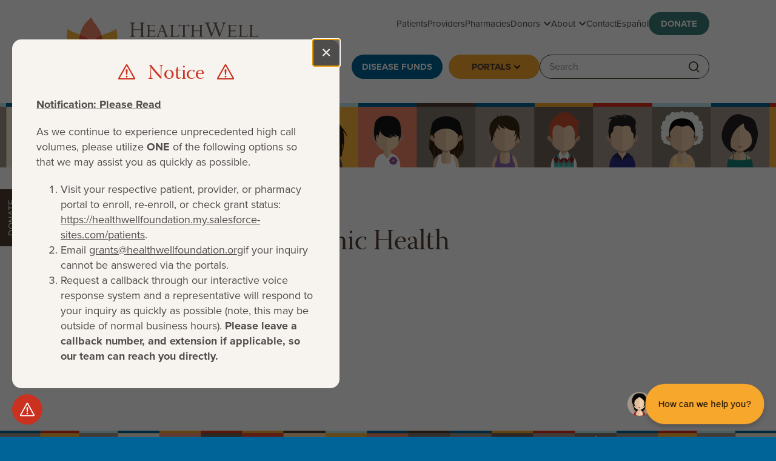

--- FILE ---
content_type: text/html; charset=UTF-8
request_url: https://www.healthwellfoundation.org/story/four-benefits-of-electronic-health-records/
body_size: 16292
content:
<!DOCTYPE html>
<html lang="en-US">
	<head>
    <!-- Google Tag Manager -->
    <script>(function(w,d,s,l,i){w[l]=w[l]||[];w[l].push({'gtm.start':
    new Date().getTime(),event:'gtm.js'});var f=d.getElementsByTagName(s)[0],
    j=d.createElement(s),dl=l!='dataLayer'?'&l='+l:'';j.async=true;j.src=
    'https://www.googletagmanager.com/gtm.js?id='+i+dl;f.parentNode.insertBefore(j,f);
    })(window,document,'script','dataLayer','GTM-M7WCJGZ');</script>
    <!-- End Google Tag Manager -->
	<script src="https://challenges.cloudflare.com/turnstile/v0/api.js" async defer></script>		
    <meta charset="UTF-8" />
    <meta name="viewport" content="width=device-width, initial-scale=1" />
    <link rel="profile" href="http://gmpg.org/xfn/11" />
    <meta name='robots' content='index, follow, max-image-preview:large, max-snippet:-1, max-video-preview:-1' />
	<style>img:is([sizes="auto" i], [sizes^="auto," i]) { contain-intrinsic-size: 3000px 1500px }</style>
	
	<!-- This site is optimized with the Yoast SEO Premium plugin v19.3 (Yoast SEO v26.0) - https://yoast.com/wordpress/plugins/seo/ -->
	<title>Four Benefits of Electronic Health Records - HealthWell Foundation</title>
	<link rel="canonical" href="https://www.healthwellfoundation.org/story/four-benefits-of-electronic-health-records/" />
	<meta property="og:locale" content="en_US" />
	<meta property="og:type" content="article" />
	<meta property="og:title" content="Four Benefits of Electronic Health Records" />
	<meta property="og:description" content="Click here to read story. &nbsp;" />
	<meta property="og:url" content="https://www.healthwellfoundation.org/story/four-benefits-of-electronic-health-records/" />
	<meta property="og:site_name" content="HealthWell Foundation" />
	<meta property="article:publisher" content="https://www.facebook.com/HealthWellFoundation" />
	<meta property="article:modified_time" content="2014-03-31T14:33:34+00:00" />
	<meta property="og:image" content="https://www.healthwellfoundation.org/wp-content/uploads/2020/01/HealthWell_Foundation_Logo.png" />
	<meta property="og:image:width" content="940" />
	<meta property="og:image:height" content="788" />
	<meta property="og:image:type" content="image/png" />
	<script type="application/ld+json" class="yoast-schema-graph">{"@context":"https://schema.org","@graph":[{"@type":"WebPage","@id":"https://www.healthwellfoundation.org/story/four-benefits-of-electronic-health-records/","url":"https://www.healthwellfoundation.org/story/four-benefits-of-electronic-health-records/","name":"Four Benefits of Electronic Health Records - HealthWell Foundation","isPartOf":{"@id":"https://www.healthwellfoundation.org/#website"},"datePublished":"2014-03-27T04:00:00+00:00","dateModified":"2014-03-31T14:33:34+00:00","breadcrumb":{"@id":"https://www.healthwellfoundation.org/story/four-benefits-of-electronic-health-records/#breadcrumb"},"inLanguage":"en-US","potentialAction":[{"@type":"ReadAction","target":["https://www.healthwellfoundation.org/story/four-benefits-of-electronic-health-records/"]}]},{"@type":"BreadcrumbList","@id":"https://www.healthwellfoundation.org/story/four-benefits-of-electronic-health-records/#breadcrumb","itemListElement":[{"@type":"ListItem","position":1,"name":"Home","item":"https://www.healthwellfoundation.org/"},{"@type":"ListItem","position":2,"name":"Four Benefits of Electronic Health Records"}]},{"@type":"WebSite","@id":"https://www.healthwellfoundation.org/#website","url":"https://www.healthwellfoundation.org/","name":"HealthWell Foundation","description":"","potentialAction":[{"@type":"SearchAction","target":{"@type":"EntryPoint","urlTemplate":"https://www.healthwellfoundation.org/?s={search_term_string}"},"query-input":{"@type":"PropertyValueSpecification","valueRequired":true,"valueName":"search_term_string"}}],"inLanguage":"en-US"}]}</script>
	<!-- / Yoast SEO Premium plugin. -->


<link rel='dns-prefetch' href='//cdn.jsdelivr.net' />
<link rel='dns-prefetch' href='//www.google.com' />
<script type="text/javascript">
/* <![CDATA[ */
window._wpemojiSettings = {"baseUrl":"https:\/\/s.w.org\/images\/core\/emoji\/16.0.1\/72x72\/","ext":".png","svgUrl":"https:\/\/s.w.org\/images\/core\/emoji\/16.0.1\/svg\/","svgExt":".svg","source":{"concatemoji":"https:\/\/www.healthwellfoundation.org\/wp-includes\/js\/wp-emoji-release.min.js?ver=6.8.3"}};
/*! This file is auto-generated */
!function(s,n){var o,i,e;function c(e){try{var t={supportTests:e,timestamp:(new Date).valueOf()};sessionStorage.setItem(o,JSON.stringify(t))}catch(e){}}function p(e,t,n){e.clearRect(0,0,e.canvas.width,e.canvas.height),e.fillText(t,0,0);var t=new Uint32Array(e.getImageData(0,0,e.canvas.width,e.canvas.height).data),a=(e.clearRect(0,0,e.canvas.width,e.canvas.height),e.fillText(n,0,0),new Uint32Array(e.getImageData(0,0,e.canvas.width,e.canvas.height).data));return t.every(function(e,t){return e===a[t]})}function u(e,t){e.clearRect(0,0,e.canvas.width,e.canvas.height),e.fillText(t,0,0);for(var n=e.getImageData(16,16,1,1),a=0;a<n.data.length;a++)if(0!==n.data[a])return!1;return!0}function f(e,t,n,a){switch(t){case"flag":return n(e,"\ud83c\udff3\ufe0f\u200d\u26a7\ufe0f","\ud83c\udff3\ufe0f\u200b\u26a7\ufe0f")?!1:!n(e,"\ud83c\udde8\ud83c\uddf6","\ud83c\udde8\u200b\ud83c\uddf6")&&!n(e,"\ud83c\udff4\udb40\udc67\udb40\udc62\udb40\udc65\udb40\udc6e\udb40\udc67\udb40\udc7f","\ud83c\udff4\u200b\udb40\udc67\u200b\udb40\udc62\u200b\udb40\udc65\u200b\udb40\udc6e\u200b\udb40\udc67\u200b\udb40\udc7f");case"emoji":return!a(e,"\ud83e\udedf")}return!1}function g(e,t,n,a){var r="undefined"!=typeof WorkerGlobalScope&&self instanceof WorkerGlobalScope?new OffscreenCanvas(300,150):s.createElement("canvas"),o=r.getContext("2d",{willReadFrequently:!0}),i=(o.textBaseline="top",o.font="600 32px Arial",{});return e.forEach(function(e){i[e]=t(o,e,n,a)}),i}function t(e){var t=s.createElement("script");t.src=e,t.defer=!0,s.head.appendChild(t)}"undefined"!=typeof Promise&&(o="wpEmojiSettingsSupports",i=["flag","emoji"],n.supports={everything:!0,everythingExceptFlag:!0},e=new Promise(function(e){s.addEventListener("DOMContentLoaded",e,{once:!0})}),new Promise(function(t){var n=function(){try{var e=JSON.parse(sessionStorage.getItem(o));if("object"==typeof e&&"number"==typeof e.timestamp&&(new Date).valueOf()<e.timestamp+604800&&"object"==typeof e.supportTests)return e.supportTests}catch(e){}return null}();if(!n){if("undefined"!=typeof Worker&&"undefined"!=typeof OffscreenCanvas&&"undefined"!=typeof URL&&URL.createObjectURL&&"undefined"!=typeof Blob)try{var e="postMessage("+g.toString()+"("+[JSON.stringify(i),f.toString(),p.toString(),u.toString()].join(",")+"));",a=new Blob([e],{type:"text/javascript"}),r=new Worker(URL.createObjectURL(a),{name:"wpTestEmojiSupports"});return void(r.onmessage=function(e){c(n=e.data),r.terminate(),t(n)})}catch(e){}c(n=g(i,f,p,u))}t(n)}).then(function(e){for(var t in e)n.supports[t]=e[t],n.supports.everything=n.supports.everything&&n.supports[t],"flag"!==t&&(n.supports.everythingExceptFlag=n.supports.everythingExceptFlag&&n.supports[t]);n.supports.everythingExceptFlag=n.supports.everythingExceptFlag&&!n.supports.flag,n.DOMReady=!1,n.readyCallback=function(){n.DOMReady=!0}}).then(function(){return e}).then(function(){var e;n.supports.everything||(n.readyCallback(),(e=n.source||{}).concatemoji?t(e.concatemoji):e.wpemoji&&e.twemoji&&(t(e.twemoji),t(e.wpemoji)))}))}((window,document),window._wpemojiSettings);
/* ]]> */
</script>
<link rel='stylesheet' id='sbi_styles-css' href='https://www.healthwellfoundation.org/wp-content/plugins/instagram-feed-pro/css/sbi-styles.min.css?ver=6.8.1' type='text/css' media='all' />
<style id='wp-emoji-styles-inline-css' type='text/css'>

	img.wp-smiley, img.emoji {
		display: inline !important;
		border: none !important;
		box-shadow: none !important;
		height: 1em !important;
		width: 1em !important;
		margin: 0 0.07em !important;
		vertical-align: -0.1em !important;
		background: none !important;
		padding: 0 !important;
	}
</style>
<link rel='stylesheet' id='wp-block-library-css' href='https://www.healthwellfoundation.org/wp-includes/css/dist/block-library/style.min.css?ver=6.8.3' type='text/css' media='all' />
<style id='classic-theme-styles-inline-css' type='text/css'>
/*! This file is auto-generated */
.wp-block-button__link{color:#fff;background-color:#32373c;border-radius:9999px;box-shadow:none;text-decoration:none;padding:calc(.667em + 2px) calc(1.333em + 2px);font-size:1.125em}.wp-block-file__button{background:#32373c;color:#fff;text-decoration:none}
</style>
<style id='safe-svg-svg-icon-style-inline-css' type='text/css'>
.safe-svg-cover{text-align:center}.safe-svg-cover .safe-svg-inside{display:inline-block;max-width:100%}.safe-svg-cover svg{fill:currentColor;height:100%;max-height:100%;max-width:100%;width:100%}

</style>
<link rel='stylesheet' id='wp-components-css' href='https://www.healthwellfoundation.org/wp-includes/css/dist/components/style.min.css?ver=6.8.3' type='text/css' media='all' />
<link rel='stylesheet' id='wp-preferences-css' href='https://www.healthwellfoundation.org/wp-includes/css/dist/preferences/style.min.css?ver=6.8.3' type='text/css' media='all' />
<link rel='stylesheet' id='wp-block-editor-css' href='https://www.healthwellfoundation.org/wp-includes/css/dist/block-editor/style.min.css?ver=6.8.3' type='text/css' media='all' />
<link rel='stylesheet' id='popup-maker-block-library-style-css' href='https://www.healthwellfoundation.org/wp-content/plugins/popup-maker/dist/packages/block-library-style.css?ver=dbea705cfafe089d65f1' type='text/css' media='all' />
<style id='global-styles-inline-css' type='text/css'>
:root{--wp--preset--aspect-ratio--square: 1;--wp--preset--aspect-ratio--4-3: 4/3;--wp--preset--aspect-ratio--3-4: 3/4;--wp--preset--aspect-ratio--3-2: 3/2;--wp--preset--aspect-ratio--2-3: 2/3;--wp--preset--aspect-ratio--16-9: 16/9;--wp--preset--aspect-ratio--9-16: 9/16;--wp--preset--color--black: #000000;--wp--preset--color--cyan-bluish-gray: #abb8c3;--wp--preset--color--white: #ffffff;--wp--preset--color--pale-pink: #f78da7;--wp--preset--color--vivid-red: #cf2e2e;--wp--preset--color--luminous-vivid-orange: #ff6900;--wp--preset--color--luminous-vivid-amber: #fcb900;--wp--preset--color--light-green-cyan: #7bdcb5;--wp--preset--color--vivid-green-cyan: #00d084;--wp--preset--color--pale-cyan-blue: #8ed1fc;--wp--preset--color--vivid-cyan-blue: #0693e3;--wp--preset--color--vivid-purple: #9b51e0;--wp--preset--gradient--vivid-cyan-blue-to-vivid-purple: linear-gradient(135deg,rgba(6,147,227,1) 0%,rgb(155,81,224) 100%);--wp--preset--gradient--light-green-cyan-to-vivid-green-cyan: linear-gradient(135deg,rgb(122,220,180) 0%,rgb(0,208,130) 100%);--wp--preset--gradient--luminous-vivid-amber-to-luminous-vivid-orange: linear-gradient(135deg,rgba(252,185,0,1) 0%,rgba(255,105,0,1) 100%);--wp--preset--gradient--luminous-vivid-orange-to-vivid-red: linear-gradient(135deg,rgba(255,105,0,1) 0%,rgb(207,46,46) 100%);--wp--preset--gradient--very-light-gray-to-cyan-bluish-gray: linear-gradient(135deg,rgb(238,238,238) 0%,rgb(169,184,195) 100%);--wp--preset--gradient--cool-to-warm-spectrum: linear-gradient(135deg,rgb(74,234,220) 0%,rgb(151,120,209) 20%,rgb(207,42,186) 40%,rgb(238,44,130) 60%,rgb(251,105,98) 80%,rgb(254,248,76) 100%);--wp--preset--gradient--blush-light-purple: linear-gradient(135deg,rgb(255,206,236) 0%,rgb(152,150,240) 100%);--wp--preset--gradient--blush-bordeaux: linear-gradient(135deg,rgb(254,205,165) 0%,rgb(254,45,45) 50%,rgb(107,0,62) 100%);--wp--preset--gradient--luminous-dusk: linear-gradient(135deg,rgb(255,203,112) 0%,rgb(199,81,192) 50%,rgb(65,88,208) 100%);--wp--preset--gradient--pale-ocean: linear-gradient(135deg,rgb(255,245,203) 0%,rgb(182,227,212) 50%,rgb(51,167,181) 100%);--wp--preset--gradient--electric-grass: linear-gradient(135deg,rgb(202,248,128) 0%,rgb(113,206,126) 100%);--wp--preset--gradient--midnight: linear-gradient(135deg,rgb(2,3,129) 0%,rgb(40,116,252) 100%);--wp--preset--font-size--small: 13px;--wp--preset--font-size--medium: 20px;--wp--preset--font-size--large: 36px;--wp--preset--font-size--x-large: 42px;--wp--preset--spacing--20: 0.44rem;--wp--preset--spacing--30: 0.67rem;--wp--preset--spacing--40: 1rem;--wp--preset--spacing--50: 1.5rem;--wp--preset--spacing--60: 2.25rem;--wp--preset--spacing--70: 3.38rem;--wp--preset--spacing--80: 5.06rem;--wp--preset--shadow--natural: 6px 6px 9px rgba(0, 0, 0, 0.2);--wp--preset--shadow--deep: 12px 12px 50px rgba(0, 0, 0, 0.4);--wp--preset--shadow--sharp: 6px 6px 0px rgba(0, 0, 0, 0.2);--wp--preset--shadow--outlined: 6px 6px 0px -3px rgba(255, 255, 255, 1), 6px 6px rgba(0, 0, 0, 1);--wp--preset--shadow--crisp: 6px 6px 0px rgba(0, 0, 0, 1);}:where(.is-layout-flex){gap: 0.5em;}:where(.is-layout-grid){gap: 0.5em;}body .is-layout-flex{display: flex;}.is-layout-flex{flex-wrap: wrap;align-items: center;}.is-layout-flex > :is(*, div){margin: 0;}body .is-layout-grid{display: grid;}.is-layout-grid > :is(*, div){margin: 0;}:where(.wp-block-columns.is-layout-flex){gap: 2em;}:where(.wp-block-columns.is-layout-grid){gap: 2em;}:where(.wp-block-post-template.is-layout-flex){gap: 1.25em;}:where(.wp-block-post-template.is-layout-grid){gap: 1.25em;}.has-black-color{color: var(--wp--preset--color--black) !important;}.has-cyan-bluish-gray-color{color: var(--wp--preset--color--cyan-bluish-gray) !important;}.has-white-color{color: var(--wp--preset--color--white) !important;}.has-pale-pink-color{color: var(--wp--preset--color--pale-pink) !important;}.has-vivid-red-color{color: var(--wp--preset--color--vivid-red) !important;}.has-luminous-vivid-orange-color{color: var(--wp--preset--color--luminous-vivid-orange) !important;}.has-luminous-vivid-amber-color{color: var(--wp--preset--color--luminous-vivid-amber) !important;}.has-light-green-cyan-color{color: var(--wp--preset--color--light-green-cyan) !important;}.has-vivid-green-cyan-color{color: var(--wp--preset--color--vivid-green-cyan) !important;}.has-pale-cyan-blue-color{color: var(--wp--preset--color--pale-cyan-blue) !important;}.has-vivid-cyan-blue-color{color: var(--wp--preset--color--vivid-cyan-blue) !important;}.has-vivid-purple-color{color: var(--wp--preset--color--vivid-purple) !important;}.has-black-background-color{background-color: var(--wp--preset--color--black) !important;}.has-cyan-bluish-gray-background-color{background-color: var(--wp--preset--color--cyan-bluish-gray) !important;}.has-white-background-color{background-color: var(--wp--preset--color--white) !important;}.has-pale-pink-background-color{background-color: var(--wp--preset--color--pale-pink) !important;}.has-vivid-red-background-color{background-color: var(--wp--preset--color--vivid-red) !important;}.has-luminous-vivid-orange-background-color{background-color: var(--wp--preset--color--luminous-vivid-orange) !important;}.has-luminous-vivid-amber-background-color{background-color: var(--wp--preset--color--luminous-vivid-amber) !important;}.has-light-green-cyan-background-color{background-color: var(--wp--preset--color--light-green-cyan) !important;}.has-vivid-green-cyan-background-color{background-color: var(--wp--preset--color--vivid-green-cyan) !important;}.has-pale-cyan-blue-background-color{background-color: var(--wp--preset--color--pale-cyan-blue) !important;}.has-vivid-cyan-blue-background-color{background-color: var(--wp--preset--color--vivid-cyan-blue) !important;}.has-vivid-purple-background-color{background-color: var(--wp--preset--color--vivid-purple) !important;}.has-black-border-color{border-color: var(--wp--preset--color--black) !important;}.has-cyan-bluish-gray-border-color{border-color: var(--wp--preset--color--cyan-bluish-gray) !important;}.has-white-border-color{border-color: var(--wp--preset--color--white) !important;}.has-pale-pink-border-color{border-color: var(--wp--preset--color--pale-pink) !important;}.has-vivid-red-border-color{border-color: var(--wp--preset--color--vivid-red) !important;}.has-luminous-vivid-orange-border-color{border-color: var(--wp--preset--color--luminous-vivid-orange) !important;}.has-luminous-vivid-amber-border-color{border-color: var(--wp--preset--color--luminous-vivid-amber) !important;}.has-light-green-cyan-border-color{border-color: var(--wp--preset--color--light-green-cyan) !important;}.has-vivid-green-cyan-border-color{border-color: var(--wp--preset--color--vivid-green-cyan) !important;}.has-pale-cyan-blue-border-color{border-color: var(--wp--preset--color--pale-cyan-blue) !important;}.has-vivid-cyan-blue-border-color{border-color: var(--wp--preset--color--vivid-cyan-blue) !important;}.has-vivid-purple-border-color{border-color: var(--wp--preset--color--vivid-purple) !important;}.has-vivid-cyan-blue-to-vivid-purple-gradient-background{background: var(--wp--preset--gradient--vivid-cyan-blue-to-vivid-purple) !important;}.has-light-green-cyan-to-vivid-green-cyan-gradient-background{background: var(--wp--preset--gradient--light-green-cyan-to-vivid-green-cyan) !important;}.has-luminous-vivid-amber-to-luminous-vivid-orange-gradient-background{background: var(--wp--preset--gradient--luminous-vivid-amber-to-luminous-vivid-orange) !important;}.has-luminous-vivid-orange-to-vivid-red-gradient-background{background: var(--wp--preset--gradient--luminous-vivid-orange-to-vivid-red) !important;}.has-very-light-gray-to-cyan-bluish-gray-gradient-background{background: var(--wp--preset--gradient--very-light-gray-to-cyan-bluish-gray) !important;}.has-cool-to-warm-spectrum-gradient-background{background: var(--wp--preset--gradient--cool-to-warm-spectrum) !important;}.has-blush-light-purple-gradient-background{background: var(--wp--preset--gradient--blush-light-purple) !important;}.has-blush-bordeaux-gradient-background{background: var(--wp--preset--gradient--blush-bordeaux) !important;}.has-luminous-dusk-gradient-background{background: var(--wp--preset--gradient--luminous-dusk) !important;}.has-pale-ocean-gradient-background{background: var(--wp--preset--gradient--pale-ocean) !important;}.has-electric-grass-gradient-background{background: var(--wp--preset--gradient--electric-grass) !important;}.has-midnight-gradient-background{background: var(--wp--preset--gradient--midnight) !important;}.has-small-font-size{font-size: var(--wp--preset--font-size--small) !important;}.has-medium-font-size{font-size: var(--wp--preset--font-size--medium) !important;}.has-large-font-size{font-size: var(--wp--preset--font-size--large) !important;}.has-x-large-font-size{font-size: var(--wp--preset--font-size--x-large) !important;}
:where(.wp-block-post-template.is-layout-flex){gap: 1.25em;}:where(.wp-block-post-template.is-layout-grid){gap: 1.25em;}
:where(.wp-block-columns.is-layout-flex){gap: 2em;}:where(.wp-block-columns.is-layout-grid){gap: 2em;}
:root :where(.wp-block-pullquote){font-size: 1.5em;line-height: 1.6;}
</style>
<link rel='stylesheet' id='font-awesome-v6-css' href='https://www.healthwellfoundation.org/wp-content/themes/healthwellfoundation-v2/font-awesome-v6/css/all.min.css?ver=6.8.3' type='text/css' media='all' />
<link rel='stylesheet' id='jquery-ui-theme-css' href='https://www.healthwellfoundation.org/wp-content/themes/healthwellfoundation-v2/js/jquery-ui/jquery-ui.min.css?ver=6.8.3' type='text/css' media='all' />
<link rel='stylesheet' id='magnific-popup-css' href='https://www.healthwellfoundation.org/wp-content/themes/healthwellfoundation-v2/js/magnific-popup/magnific-popup.css?ver=6.8.3' type='text/css' media='all' />
<link rel='stylesheet' id='jquery-slick-css' href='https://cdn.jsdelivr.net/npm/@accessible360/accessible-slick@1.0.1/slick/slick.min.css?ver=6.8.3' type='text/css' media='all' />
<link rel='stylesheet' id='custom-css' href='https://www.healthwellfoundation.org/wp-content/themes/healthwellfoundation-v2/style.css?ver=1768520434' type='text/css' media='all' />
<link rel='stylesheet' id='print-css' href='https://www.healthwellfoundation.org/wp-content/themes/healthwellfoundation-v2/print.css?6&#038;ver=6.8.3' type='text/css' media='print' />
<link rel='stylesheet' id='searchwp-forms-css' href='https://www.healthwellfoundation.org/wp-content/plugins/searchwp/assets/css/frontend/search-forms.min.css?ver=4.5.3' type='text/css' media='all' />
<script type="text/javascript" src="https://www.healthwellfoundation.org/wp-includes/js/jquery/jquery.min.js?ver=3.7.1" id="jquery-core-js"></script>
<script type="text/javascript" src="https://www.healthwellfoundation.org/wp-includes/js/jquery/jquery-migrate.min.js?ver=3.4.1" id="jquery-migrate-js"></script>
<script type="text/javascript" src="https://www.google.com/recaptcha/api.js?ver=6.8.3" id="recaptcha-js"></script>
<link rel="https://api.w.org/" href="https://www.healthwellfoundation.org/wp-json/" /><link rel="EditURI" type="application/rsd+xml" title="RSD" href="https://www.healthwellfoundation.org/xmlrpc.php?rsd" />
<link rel='shortlink' href='https://www.healthwellfoundation.org/?p=301' />
<link rel="alternate" title="oEmbed (JSON)" type="application/json+oembed" href="https://www.healthwellfoundation.org/wp-json/oembed/1.0/embed?url=https%3A%2F%2Fwww.healthwellfoundation.org%2Fstory%2Ffour-benefits-of-electronic-health-records%2F" />
<link rel="alternate" title="oEmbed (XML)" type="text/xml+oembed" href="https://www.healthwellfoundation.org/wp-json/oembed/1.0/embed?url=https%3A%2F%2Fwww.healthwellfoundation.org%2Fstory%2Ffour-benefits-of-electronic-health-records%2F&#038;format=xml" />
<meta name="generator" content="WPML ver:4.8.2 stt:1,2;" />
<link rel="icon" href="https://www.healthwellfoundation.org/wp-content/uploads/2020/05/cropped-Flowery-003-32x32.png" sizes="32x32" />
<link rel="icon" href="https://www.healthwellfoundation.org/wp-content/uploads/2020/05/cropped-Flowery-003-192x192.png" sizes="192x192" />
<link rel="apple-touch-icon" href="https://www.healthwellfoundation.org/wp-content/uploads/2020/05/cropped-Flowery-003-180x180.png" />
<meta name="msapplication-TileImage" content="https://www.healthwellfoundation.org/wp-content/uploads/2020/05/cropped-Flowery-003-270x270.png" />
    <script src="https://use.typekit.net/ajq4xtl.js"></script>
    <script>try{Typekit.load({ async: true });}catch(e){}</script>
        <meta name="msvalidate.01" content="19A8C01801CF687149E4371907649BF8" />
    <!-- Global site tag (gtag.js) - Google Analytics -->
    <script async src="https://www.googletagmanager.com/gtag/js?id=UA-23561135-1"></script>
    <script>
        window.dataLayer = window.dataLayer || [];
        function gtag(){dataLayer.push(arguments);}
        gtag('js', new Date());

        gtag('config', 'UA-23561135-1');
    </script>
        <meta name="google-site-verification" content="nnmCq9ZSROA52-Ed9vD1jmuGf-zQmacqm76FiTxhzG4" />
    <!-- Begin TVSquared Tracking Code -->
    <script type="text/javascript">
        var _tvq = window._tvq = window._tvq || [];
        (function() {
            var u = (("https:" == document.location.protocol) ? "https://collector-53873.us.tvsquared.com/" : "http://collector-53873.us.tvsquared.com/");
            _tvq.push(['setSiteId', "TV-4563182763-1"]);
            _tvq.push(['setTrackerUrl', u + 'tv2track.php']);
            _tvq.push([function() {
                this.deleteCustomVariable(5, 'page')
            }]);
            _tvq.push(['trackPageView']);
            var d = document,
                g = d.createElement('script'),
                s = d.getElementsByTagName('script')[0];
            g.type = 'text/javascript';
            g.defer = true;
            g.async = true;
            g.src = u + 'tv2track.js';
            s.parentNode.insertBefore(g, s);
        })();
    </script>
    <!-- End TVSquared Tracking Code -->
</head>	<body class="wp-singular story-template-default single single-story postid-301 wp-theme-healthwellfoundation-v2 faces" data-enhance="false">
		<!-- Google Tag Manager (noscript) -->
		<noscript><iframe src="https://www.googletagmanager.com/ns.html?id=GTM-M7WCJGZ"
		height="0" width="0" style="display:none;visibility:hidden"></iframe></noscript>
		<!-- End Google Tag Manager (noscript) -->
										<a id="skip" href="#main">Skip to content</a>
							<button id="alert-toggle" type="button" aria-controls="alert" aria-expanded="false" aria-haspopup="true">					
					<span class="screen-reader-text">View alert</span>
					<svg width="30px" height="27px" viewBox="0 0 30 27" version="1.1" xmlns="http://www.w3.org/2000/svg" xmlns:xlink="http://www.w3.org/1999/xlink" aria-hidden="true">
						<g id="Layouts" stroke="none" stroke-width="1" fill="none" fill-rule="evenodd">
							<g id="HWF-Home-v4.1a.1" transform="translate(-595, -384)">
								<g id="FPL-Calculator" transform="translate(436, 340)">
									<g id="Group-7-Copy" transform="translate(161, 46)">
										<path class="fill" d="M13.0196406,16.6298143 L13.0196406,16.6298143 C12.5121043,16.6298143 12.0889209,16.242501 12.0453482,15.7380858 L11.4471793,8.81530736 C11.365944,7.87502846 12.0735397,7.10570802 13.0196406,7.10570802 L13.0196406,7.10570802 C13.9657414,7.10570802 14.6733372,7.87502846 14.5921018,8.81530736 L13.993933,15.7380858 C13.9503454,16.242501 13.5271769,16.6298143 13.0196406,16.6298143" fill="#ffffff"></path>
										<path class="fill" d="M14.5023632,19.2467286 C14.5023632,20.0635972 13.8385175,20.7258088 13.019648,20.7258088 C12.2007488,20.7258088 11.536918,20.0635972 11.536918,19.2467286 C11.536918,18.4298599 12.2007488,17.767663 13.019648,17.767663 C13.8385175,17.767663 14.5023632,18.4298599 14.5023632,19.2467286" fill="#ffffff"></path>
										<path class="stroke" d="M25.439642,23 L0.560345342,23 C0.131547348,23 -0.137882769,22.5386082 0.0736276302,22.1665204 L12.513276,0.282835361 C12.727638,-0.0942784537 13.2723493,-0.0942784537 13.4867262,0.282835361 L25.9263745,22.1665204 C26.1378849,22.5386082 25.86844,23 25.439642,23 Z" stroke="#ffffff" stroke-width="2.13193134" stroke-linecap="round" stroke-linejoin="round"></path>
									</g>
								</g>
							</g>
						</g>
					</svg>	
				</button>				
				<div id="alert">			
					<div class="dialog" role="dialog" aria-modal="true" aria-label="Notice">
						<h2 class="title">
							<span>Notice</span>
						</h2>
						<div class="content">
							<p><strong><u>Notification: Please Read</u></strong></p>
<p>As we continue to experience unprecedented high call volumes, please utilize <strong>ONE</strong> of the following options so that we may assist you as quickly as possible.</p>
<ol>
<li>Visit your respective patient, provider, or pharmacy portal to enroll, re-enroll, or check grant status: <a href="https://healthwellfoundation.my.salesforce-sites.com/patients">https://healthwellfoundation.my.salesforce-sites.com/patients</a>.</li>
<li>Email <a href="/cdn-cgi/l/email-protection#91f6e3f0ffe5e2d1f9f4f0fde5f9e6f4fdfdf7fee4fff5f0e5f8feffbffee3f6"><span class="__cf_email__" data-cfemail="16716477786265567e73777a627e61737a7a707963787277627f797838796471">[email&#160;protected]</span></a>if your inquiry cannot be answered via the portals.</li>
<li>Request a callback through our interactive voice response system and a representative will respond to your inquiry as quickly as possible (note, this may be outside of normal business hours). <strong>Please leave a callback number, and extension if applicable, so our team can reach you directly.</strong></li>
<li>Quickly access grant and pharmacy card information, track payment status, and re-enroll directly through the HWF ASSIST® chatbot located in the bottom righthand corner of our website.</li>
</ol>
<p>If you have not received a response from our team or your submitted documents show as pending in your portal, please know these are in queue to be reviewed in the order they are received. Submitting multiple emails, portal messages, or phone calls adds time to the review process for our team and results in additional delays in our ability to respond to inquiries.</p>
<p>Our team is working diligently to respond to inquiries as quickly as possible on the day they are received. We understand the importance of timely and complete responses and serving you is our number one priority. Please <strong>help us help you</strong> by submitting <strong>ONE</strong> inquiry only.</p>
<p>We look forward to serving you and your patience is greatly appreciated during this time.</p>
						</div>
						<button class="close" type="button">
							<span class="sr-only">Close</span>
							&times;
						</button>
					</div>
				</div>			
						
			<div id="page">
				<header id="header" class="section">
					<div>
						<button class="toggle-menu" type="button">
							<span></span>
							<span></span>
							<span></span>
							<span class="screen-reader-text">Toggle menu</span>
						</button>
						<div class="logo">
							<a href="https://www.healthwellfoundation.org">
								<img src="https://www.healthwellfoundation.org/wp-content/themes/healthwellfoundation-v2/images/logo.svg" alt="HealthWell Foundation: When health insurance is not enough&reg; - Home page" width="588" height="200" data-fallback="https://www.healthwellfoundation.org/wp-content/themes/healthwellfoundation-v2/images/logo.png" />
							</a>
						</div>								
						<button class="toggle-search" type="button" aria-controls="site-search" aria-expanded="false">
							<svg width="21px" height="23px" viewBox="0 0 21 23" version="1.1" xmlns="http://www.w3.org/2000/svg" xmlns:xlink="http://www.w3.org/1999/xlink" aria-hidden="true">
								<!-- Generator: Sketch 46.2 (44496) - http://www.bohemiancoding.com/sketch -->
								<title>Search Icon</title>
								<desc>Created with Sketch.</desc>
								<defs></defs>
								<g id="Layouts" stroke="none" stroke-width="1" fill="none" fill-rule="evenodd">
									<g id="Desktop-1064" transform="translate(-1199.000000, -89.000000)" stroke="#4F4C4C">
										<g id="Header" transform="translate(218.000000, 90.000000)">
											<g id="Navigation" transform="translate(401.000000, 0.000000)">
												<g id="Search-Icon" transform="translate(581.000000, 0.000000)">
													<circle id="Oval" cx="8.63636364" cy="8.63636364" r="8.63636364"></circle>
													<path d="M14.5454545,15.4545455 L19.7727273,20.6796329" id="Path-2"></path>
												</g>
											</g>
										</g>
									</g>
								</g>
							</svg>
							<span class="screen-reader-text">Toggle search</span>
						</button>													
						<nav class="primary-nav" role="navigation" aria-label="Primary">
							<ul id="primary-nav" class="menu"><li id="menu-item-1958" class="menu-item menu-item-type-post_type menu-item-object-page menu-item-1958"><a href="https://www.healthwellfoundation.org/patients/">Patients</a></li>
<li id="menu-item-1959" class="menu-item menu-item-type-post_type menu-item-object-page menu-item-1959"><a href="https://www.healthwellfoundation.org/providers/">Providers</a></li>
<li id="menu-item-1960" class="menu-item menu-item-type-post_type menu-item-object-page menu-item-1960"><a href="https://www.healthwellfoundation.org/pharmacies/">Pharmacies</a></li>
<li id="menu-item-5509" class="menu-item menu-item-type-post_type menu-item-object-page menu-item-has-children menu-item-5509"><a href="https://www.healthwellfoundation.org/donors/individual-donors/">Donors</a>
<ul class="sub-menu">
	<li id="menu-item-5508" class="menu-item menu-item-type-post_type menu-item-object-page menu-item-5508"><a href="https://www.healthwellfoundation.org/donors/individual-donors/">Individual Donors</a></li>
	<li id="menu-item-2127" class="menu-item menu-item-type-post_type menu-item-object-page menu-item-2127"><a href="https://www.healthwellfoundation.org/donors/corporations-organizations/">Corporations &#038; Organizations</a></li>
</ul>
</li>
<li id="menu-item-2358" class="menu-item menu-item-type-post_type menu-item-object-page menu-item-has-children menu-item-2358"><a href="https://www.healthwellfoundation.org/about/what-we-do/">About</a>
<ul class="sub-menu">
	<li id="menu-item-2009" class="menu-item menu-item-type-post_type menu-item-object-page menu-item-2009"><a href="https://www.healthwellfoundation.org/about/what-we-do/">What We Do</a></li>
	<li id="menu-item-14394" class="menu-item menu-item-type-post_type menu-item-object-page menu-item-14394"><a href="https://www.healthwellfoundation.org/about/who-we-are/">Who We Are</a></li>
	<li id="menu-item-14731" class="menu-item menu-item-type-post_type menu-item-object-page menu-item-14731"><a href="https://www.healthwellfoundation.org/about/contact-center/">Contact Center</a></li>
	<li id="menu-item-6468" class="menu-item menu-item-type-post_type menu-item-object-page menu-item-6468"><a href="https://www.healthwellfoundation.org/about/compliance/">Compliance</a></li>
	<li id="menu-item-10492" class="menu-item menu-item-type-post_type menu-item-object-page menu-item-10492"><a href="https://www.healthwellfoundation.org/about/videos-and-media/">Videos &#038; Media</a></li>
	<li id="menu-item-2011" class="menu-item menu-item-type-post_type menu-item-object-page menu-item-2011"><a href="https://www.healthwellfoundation.org/about/healthwell-news/">HealthWell News</a></li>
	<li id="menu-item-5815" class="menu-item menu-item-type-post_type menu-item-object-page current_page_parent menu-item-5815"><a href="https://www.healthwellfoundation.org/realworldhealthcare/">RWHC Blog</a></li>
	<li id="menu-item-15451" class="menu-item menu-item-type-post_type menu-item-object-page menu-item-15451"><a href="https://www.healthwellfoundation.org/about/financial-toxicity-webinar-series/">Financial Toxicity Webinar Series</a></li>
	<li id="menu-item-2010" class="menu-item menu-item-type-post_type menu-item-object-page menu-item-2010"><a href="https://www.healthwellfoundation.org/about/financials/">Financials &#038; Annual Reports</a></li>
	<li id="menu-item-2012" class="menu-item menu-item-type-post_type menu-item-object-page menu-item-2012"><a href="https://www.healthwellfoundation.org/about/from-those-we-serve/">From Those We Serve</a></li>
	<li id="menu-item-15008" class="menu-item menu-item-type-post_type menu-item-object-page menu-item-15008"><a href="https://www.healthwellfoundation.org/about/our-alliance-partners/">Our Alliance Partners</a></li>
	<li id="menu-item-3591" class="menu-item menu-item-type-post_type menu-item-object-page menu-item-3591"><a href="https://www.healthwellfoundation.org/resources/">Resources</a></li>
	<li id="menu-item-12195" class="menu-item menu-item-type-post_type menu-item-object-page menu-item-12195"><a href="https://www.healthwellfoundation.org/caregiving/">Caregiving</a></li>
	<li id="menu-item-14104" class="menu-item menu-item-type-post_type menu-item-object-page menu-item-14104"><a href="https://www.healthwellfoundation.org/about/conferences/">Conferences</a></li>
	<li id="menu-item-3367" class="menu-item menu-item-type-post_type menu-item-object-page menu-item-3367"><a href="https://www.healthwellfoundation.org/career-opportunities/">Career Opportunities</a></li>
</ul>
</li>
<li id="menu-item-1962" class="menu-item menu-item-type-post_type menu-item-object-page menu-item-1962"><a href="https://www.healthwellfoundation.org/contact/">Contact</a></li>
<li id="menu-item-7655" class="a-lang-es menu-item menu-item-type-custom menu-item-object-custom menu-item-7655"><a href="https://www.healthwellfoundation.org/en-espanol">Español</a></li>
<li id="menu-item-13598" class="donate menu-item menu-item-type-custom menu-item-object-custom menu-item-13598"><a target="_blank" href="https://secure.healthwellfoundation.org/forms/donate">Donate</a></li>
</ul>						</nav>
						<div class="secondary">
							<nav class="secondary-nav" role="navigation" aria-label="Secondary">
								<ul id="secondary-nav" class="menu"><li id="menu-item-1964" class="funds-link menu-item menu-item-type-post_type menu-item-object-page menu-item-1964"><a href="https://www.healthwellfoundation.org/disease-funds/">Disease Funds</a></li>
<li id="menu-item-1965" class="tools-link menu-item menu-item-type-post_type menu-item-object-page menu-item-has-children menu-item-1965"><a href="https://www.healthwellfoundation.org/patients/">Portals</a>
<ul class="sub-menu">
	<li id="menu-item-10818" class="menu-item menu-item-type-custom menu-item-object-custom menu-item-10818"><a target="_blank" href="https://healthwellfoundation.my.salesforce-sites.com/patients">Patient Portal</a></li>
	<li id="menu-item-2003" class="menu-item menu-item-type-custom menu-item-object-custom menu-item-2003"><a target="_blank" href="https://healthwellfoundation.my.salesforce-sites.com/providers">Provider Portal</a></li>
	<li id="menu-item-2004" class="menu-item menu-item-type-custom menu-item-object-custom menu-item-2004"><a target="_blank" href="https://healthwellfoundation.my.salesforce-sites.com/pharmacies">Pharmacy Portal</a></li>
</ul>
</li>
</ul>							</nav>
							<form id="site-search" class="search" action="https://www.healthwellfoundation.org" method="GET">
								<label for="site-keyword-search" class="screen-reader-text">Search:</label>
								<input id="site-keyword-search" type="text" name="s" placeholder="Search" />
								<button type="submit">Go</button>
							</form>	
						</div>							
					</div>
				</header>
				<main id="main">
							

<section class="section gutter white">
    <div>
        <div id="story" class="two-thirds-content">
            <h1>Four Benefits of Electronic Health Records</h1>
            <div class="meta">
                <span class="date">03.27.2014</span>
                                    &ndash;
                    <span class="source">Real World Health Care</span>
                            </div>
            <p><a title="Electronic Health Records" href="https://www.healthwellfoundation.org/wp-content/uploads/legacy/files/3.27.14.Electronic%20Health%20Records.pdf">Click here to read story.</a></p>
<p><a title="Electronic Health Records" href="https://www.healthwellfoundation.org/wp-content/uploads/legacy/files/3.27.14.Electronic%20Health%20Records.pdf"></a></p>
<p>&nbsp;</p>
        </div>
    </div>
</section>


											</main>
				<footer id="footer" class="section">
					<div>
						<div class="upper">
							<div class="left">
								<nav class="clearfix" aria-label="Footer">
									<ul id="footer-nav" class="menu"><li class="menu-item menu-item-type-post_type menu-item-object-page menu-item-1958"><a href="https://www.healthwellfoundation.org/patients/">Patients</a></li>
<li class="menu-item menu-item-type-post_type menu-item-object-page menu-item-1959"><a href="https://www.healthwellfoundation.org/providers/">Providers</a></li>
<li class="menu-item menu-item-type-post_type menu-item-object-page menu-item-1960"><a href="https://www.healthwellfoundation.org/pharmacies/">Pharmacies</a></li>
<li class="menu-item menu-item-type-post_type menu-item-object-page menu-item-has-children menu-item-5509"><a href="https://www.healthwellfoundation.org/donors/individual-donors/">Donors</a>
<ul class="sub-menu">
	<li class="menu-item menu-item-type-post_type menu-item-object-page menu-item-5508"><a href="https://www.healthwellfoundation.org/donors/individual-donors/">Individual Donors</a></li>
	<li class="menu-item menu-item-type-post_type menu-item-object-page menu-item-2127"><a href="https://www.healthwellfoundation.org/donors/corporations-organizations/">Corporations &#038; Organizations</a></li>
</ul>
</li>
<li class="menu-item menu-item-type-post_type menu-item-object-page menu-item-has-children menu-item-2358"><a href="https://www.healthwellfoundation.org/about/what-we-do/">About</a>
<ul class="sub-menu">
	<li class="menu-item menu-item-type-post_type menu-item-object-page menu-item-2009"><a href="https://www.healthwellfoundation.org/about/what-we-do/">What We Do</a></li>
	<li class="menu-item menu-item-type-post_type menu-item-object-page menu-item-14394"><a href="https://www.healthwellfoundation.org/about/who-we-are/">Who We Are</a></li>
	<li class="menu-item menu-item-type-post_type menu-item-object-page menu-item-14731"><a href="https://www.healthwellfoundation.org/about/contact-center/">Contact Center</a></li>
	<li class="menu-item menu-item-type-post_type menu-item-object-page menu-item-6468"><a href="https://www.healthwellfoundation.org/about/compliance/">Compliance</a></li>
	<li class="menu-item menu-item-type-post_type menu-item-object-page menu-item-10492"><a href="https://www.healthwellfoundation.org/about/videos-and-media/">Videos &#038; Media</a></li>
	<li class="menu-item menu-item-type-post_type menu-item-object-page menu-item-2011"><a href="https://www.healthwellfoundation.org/about/healthwell-news/">HealthWell News</a></li>
	<li class="menu-item menu-item-type-post_type menu-item-object-page current_page_parent menu-item-5815"><a href="https://www.healthwellfoundation.org/realworldhealthcare/">RWHC Blog</a></li>
	<li class="menu-item menu-item-type-post_type menu-item-object-page menu-item-15451"><a href="https://www.healthwellfoundation.org/about/financial-toxicity-webinar-series/">Financial Toxicity Webinar Series</a></li>
	<li class="menu-item menu-item-type-post_type menu-item-object-page menu-item-2010"><a href="https://www.healthwellfoundation.org/about/financials/">Financials &#038; Annual Reports</a></li>
	<li class="menu-item menu-item-type-post_type menu-item-object-page menu-item-2012"><a href="https://www.healthwellfoundation.org/about/from-those-we-serve/">From Those We Serve</a></li>
	<li class="menu-item menu-item-type-post_type menu-item-object-page menu-item-15008"><a href="https://www.healthwellfoundation.org/about/our-alliance-partners/">Our Alliance Partners</a></li>
	<li class="menu-item menu-item-type-post_type menu-item-object-page menu-item-3591"><a href="https://www.healthwellfoundation.org/resources/">Resources</a></li>
	<li class="menu-item menu-item-type-post_type menu-item-object-page menu-item-12195"><a href="https://www.healthwellfoundation.org/caregiving/">Caregiving</a></li>
	<li class="menu-item menu-item-type-post_type menu-item-object-page menu-item-14104"><a href="https://www.healthwellfoundation.org/about/conferences/">Conferences</a></li>
	<li class="menu-item menu-item-type-post_type menu-item-object-page menu-item-3367"><a href="https://www.healthwellfoundation.org/career-opportunities/">Career Opportunities</a></li>
</ul>
</li>
<li class="menu-item menu-item-type-post_type menu-item-object-page menu-item-1962"><a href="https://www.healthwellfoundation.org/contact/">Contact</a></li>
<li class="a-lang-es menu-item menu-item-type-custom menu-item-object-custom menu-item-7655"><a href="https://www.healthwellfoundation.org/en-espanol">Español</a></li>
<li class="donate menu-item menu-item-type-custom menu-item-object-custom menu-item-13598"><a target="_blank" href="https://secure.healthwellfoundation.org/forms/donate">Donate</a></li>
</ul>								</nav>
							</div>
							<div class="right">
								<form class="search" action="https://www.healthwellfoundation.org" method="GET">
									<label for="site-search-keywords-3" class="screen-reader-text">Search:</label>
									<input id="site-search-keywords-3" type="text" name="s" placeholder="Search" />
									<button title="Search">Search</button>
								</form>
							</div>
						</div>
						<div class="lower">
							<div class="left">
								<div class="logo">
									<a href="https://www.healthwellfoundation.org"><img src="https://www.healthwellfoundation.org/wp-content/themes/healthwellfoundation-v2/images/logo-no-tagline-white.svg" alt="HealthWell Foundation - Home page" width="450" height="100" data-fallback="https://www.healthwellfoundation.org/wp-content/themes/healthwellfoundation-v2/images/logo-footer.png" /></a>
								</div>
																	<h2>When health insurance is not enough.®</h2>
<p>501(c)(3) independent non-profit organization providing financial assistance to adults and children to cover the cost of prescription drug coinsurance, copayments, deductibles, health insurance premiums and other selected out-of-pocket health care costs.</p>
															</div>								
							<div class="right">							
								<div class="contact">
									<div class="row">
										<div class="left">
											<h3>Contact Center</h3>
											<p>
												P.O. Box 489<br />
												Buckeystown, MD 21717
											</p>
											<p>
												Hours: M-F 9 am - 5 pm ET<br />
												Phone: <a class="phone" href="tel:(800) 675-8416">(800) 675-8416</a><br />
												Fax: <a href="tel:+18002827692">(800) 282-7692</a>
											</p>											
										</div>
										<div class="right">
											<h3>Headquarters</h3>
											<p>
												20440 Century Blvd., Suite 250<br />
												Germantown, MD 20874
											</p>
											<h3><a href="/cdn-cgi/l/email-protection#a8efdac9c6dcdbe8e0cdc9c4dcc0ffcdc4c4cec7ddc6ccc9dcc1c7c686c7dacf">Email Us</a></h3>
											<ul class="social-links-list">
												<li>
													<a href="https://www.facebook.com/HealthWellFoundation/" target="_blank">
														<span class="fa-brands fa-facebook" aria-hidden="true"></span>
														Facebook
													</a>
												</li>
												<li>
													<a href="https://x.com/HealthWellOrg" target="_blank">
														<span class="fa-brands fa-x-twitter" aria-hidden="true"></span>
														Twitter/X
													</a>
												</li>												
												<li>
													<a href="https://www.instagram.com/healthwellfoundation/" target="_blank">
														<span class="fa-brands fa-instagram" aria-hidden="true"></span>
														Instagram
													</a>
												</li>
												<li>
													<a href="https://www.youtube.com/user/healthwellfoundation" target="_blank">
														<span class="fa-brands fa-youtube" aria-hidden="true"></span>
														YouTube
													</a>
												</li>
												<li>
													<a href="https://www.linkedin.com/company/healthwell-foundation/" target="_blank">
														<span class="fa-brands fa-linkedin" aria-hidden="true"></span>
														LinkedIn
													</a>
												</li>	
												<li>
													<a href="https://bsky.app/profile/healthwellfoundation.org" target="_blank">
														<span class="fa-brands fa-bluesky" aria-hidden="true"></span>
														Bluesky
													</a>
												</li>																							
											</ul>
										</div>
									</div>
								</div>
							</div>
						</div>
													<ul class="badges">
																    <li>
																				    <a href="https://www.guidestar.org/profile/20-0413676" target="_blank">
												<img src="https://www.healthwellfoundation.org/wp-content/uploads/2025/07/Candid-Transparency-Platinum-2025-Badge-White.png" alt="Candid Platinum Transparency 2025 badge." width="300" height="300" />											</a>
																			</li>
																    <li>
																				    <a href="https://www.charitynavigator.org/ein/200413676" target="_blank">
												<img src="https://www.healthwellfoundation.org/wp-content/uploads/2023/02/Four-Star-Rating-Badge-White-Small-2.png" alt="Charity Navigator Four-Star Organization badge in white." width="110" height="110" />											</a>
																			</li>
																    <li>
																				    <a href="https://www.greatnonprofits.org/org/healthwell-foundation" target="_blank">
												<img src="https://www.healthwellfoundation.org/wp-content/uploads/2025/11/2025-top-rated-great-non-profits-badge-white.png" alt="2025 Great Top Rated Nonprofits badge." width="154" height="115" />											</a>
																			</li>
																    <li>
																				    <a href="https://www.forbes.com/companies/healthwell-foundation/#169dbe8968dc" target="_blank">
												<img src="https://www.healthwellfoundation.org/wp-content/uploads/2025/01/Forbes-Americas-TopCharities-2025.png" alt="Forbes&#039; 2025 America&#039;s Top Charities Badge" width="300" height="300" />											</a>
																			</li>
																    <li>
																				    <a href="https://topworkplaces.com/company/healthwell-foundation/washington/" target="_blank">
												<img src="https://www.healthwellfoundation.org/wp-content/uploads/2024/07/Washington-Post-Great-Workplace-Badge-White-3.png" alt="Washington Post Top Work Places 2024 Badge in white." width="66" height="120" />											</a>
																			</li>
																    <li>
																				    <a href="https://thenonprofittimes.com/news/half-of-a-good-year-pandemics-impact-seen-on-the-bottom-line/" target="_blank">
												<img src="https://www.healthwellfoundation.org/wp-content/uploads/2025/01/NonProfit-Times-2024.png" alt="The Nonprofit Times 2024 Top 100 #37 badge in white." width="300" height="300" />											</a>
																			</li>
																    <li>
																				    <a href="https://topworkplaces.com/company/healthwell-foundation/washington/" target="_blank">
												<img src="https://www.healthwellfoundation.org/wp-content/uploads/2024/07/USA-Today-Best-Workplaces-2024-Badge-White.png" alt="USA Today Top Work Places 2024 Badge in white." width="74" height="120" />											</a>
																			</li>
																    <li>
																					<img src="https://www.healthwellfoundation.org/wp-content/uploads/2025/07/Nonprofit_Top_Workplaces_2025-white.png" alt="Nonprofit Industry top places to work 2025" width="459" height="725" />																			</li>
															</ul>
												<div class="legal clearfix">
							<div class="copyright">&copy; 2026 HealthWell Foundation</div>
							<ul id="footer-legal-nav" class="menu"><li id="menu-item-1969" class="menu-item menu-item-type-post_type menu-item-object-page menu-item-1969"><a rel="nofollow" href="https://www.healthwellfoundation.org/terms-of-use/">Terms of Use</a></li>
<li id="menu-item-1970" class="menu-item menu-item-type-post_type menu-item-object-page menu-item-1970"><a rel="nofollow" href="https://www.healthwellfoundation.org/privacy-policy/">Privacy Policy</a></li>
<li id="menu-item-1971" class="menu-item menu-item-type-post_type menu-item-object-page menu-item-1971"><a rel="nofollow" href="https://www.healthwellfoundation.org/accessibility/">Accessibility</a></li>
<li id="menu-item-1973" class="menu-item menu-item-type-custom menu-item-object-custom menu-item-1973"><a target="_blank" href="http://designpositive.co/">Website Design</a></li>
<li id="menu-item-3368" class="menu-item menu-item-type-post_type menu-item-object-page menu-item-3368"><a href="https://www.healthwellfoundation.org/career-opportunities/">Career Opportunities</a></li>
</ul>						</div>
											</div>
				</footer>
			</div>
			<div id="mobile-menu" role="dialog" aria-modal="true" aria-label="Mobile navigation dialog">
				<nav role="navigation" aria-label="Mobile">
					<ul id="mobile-primary-nav" class="menu"><li class="menu-item menu-item-type-post_type menu-item-object-page menu-item-1958"><a href="https://www.healthwellfoundation.org/patients/">Patients</a></li>
<li class="menu-item menu-item-type-post_type menu-item-object-page menu-item-1959"><a href="https://www.healthwellfoundation.org/providers/">Providers</a></li>
<li class="menu-item menu-item-type-post_type menu-item-object-page menu-item-1960"><a href="https://www.healthwellfoundation.org/pharmacies/">Pharmacies</a></li>
<li class="menu-item menu-item-type-post_type menu-item-object-page menu-item-has-children menu-item-5509"><a href="https://www.healthwellfoundation.org/donors/individual-donors/">Donors</a>
<ul class="sub-menu">
	<li class="menu-item menu-item-type-post_type menu-item-object-page menu-item-5508"><a href="https://www.healthwellfoundation.org/donors/individual-donors/">Individual Donors</a></li>
	<li class="menu-item menu-item-type-post_type menu-item-object-page menu-item-2127"><a href="https://www.healthwellfoundation.org/donors/corporations-organizations/">Corporations &#038; Organizations</a></li>
</ul>
</li>
<li class="menu-item menu-item-type-post_type menu-item-object-page menu-item-has-children menu-item-2358"><a href="https://www.healthwellfoundation.org/about/what-we-do/">About</a>
<ul class="sub-menu">
	<li class="menu-item menu-item-type-post_type menu-item-object-page menu-item-2009"><a href="https://www.healthwellfoundation.org/about/what-we-do/">What We Do</a></li>
	<li class="menu-item menu-item-type-post_type menu-item-object-page menu-item-14394"><a href="https://www.healthwellfoundation.org/about/who-we-are/">Who We Are</a></li>
	<li class="menu-item menu-item-type-post_type menu-item-object-page menu-item-14731"><a href="https://www.healthwellfoundation.org/about/contact-center/">Contact Center</a></li>
	<li class="menu-item menu-item-type-post_type menu-item-object-page menu-item-6468"><a href="https://www.healthwellfoundation.org/about/compliance/">Compliance</a></li>
	<li class="menu-item menu-item-type-post_type menu-item-object-page menu-item-10492"><a href="https://www.healthwellfoundation.org/about/videos-and-media/">Videos &#038; Media</a></li>
	<li class="menu-item menu-item-type-post_type menu-item-object-page menu-item-2011"><a href="https://www.healthwellfoundation.org/about/healthwell-news/">HealthWell News</a></li>
	<li class="menu-item menu-item-type-post_type menu-item-object-page current_page_parent menu-item-5815"><a href="https://www.healthwellfoundation.org/realworldhealthcare/">RWHC Blog</a></li>
	<li class="menu-item menu-item-type-post_type menu-item-object-page menu-item-15451"><a href="https://www.healthwellfoundation.org/about/financial-toxicity-webinar-series/">Financial Toxicity Webinar Series</a></li>
	<li class="menu-item menu-item-type-post_type menu-item-object-page menu-item-2010"><a href="https://www.healthwellfoundation.org/about/financials/">Financials &#038; Annual Reports</a></li>
	<li class="menu-item menu-item-type-post_type menu-item-object-page menu-item-2012"><a href="https://www.healthwellfoundation.org/about/from-those-we-serve/">From Those We Serve</a></li>
	<li class="menu-item menu-item-type-post_type menu-item-object-page menu-item-15008"><a href="https://www.healthwellfoundation.org/about/our-alliance-partners/">Our Alliance Partners</a></li>
	<li class="menu-item menu-item-type-post_type menu-item-object-page menu-item-3591"><a href="https://www.healthwellfoundation.org/resources/">Resources</a></li>
	<li class="menu-item menu-item-type-post_type menu-item-object-page menu-item-12195"><a href="https://www.healthwellfoundation.org/caregiving/">Caregiving</a></li>
	<li class="menu-item menu-item-type-post_type menu-item-object-page menu-item-14104"><a href="https://www.healthwellfoundation.org/about/conferences/">Conferences</a></li>
	<li class="menu-item menu-item-type-post_type menu-item-object-page menu-item-3367"><a href="https://www.healthwellfoundation.org/career-opportunities/">Career Opportunities</a></li>
</ul>
</li>
<li class="menu-item menu-item-type-post_type menu-item-object-page menu-item-1962"><a href="https://www.healthwellfoundation.org/contact/">Contact</a></li>
<li class="a-lang-es menu-item menu-item-type-custom menu-item-object-custom menu-item-7655"><a href="https://www.healthwellfoundation.org/en-espanol">Español</a></li>
<li class="donate menu-item menu-item-type-custom menu-item-object-custom menu-item-13598"><a target="_blank" href="https://secure.healthwellfoundation.org/forms/donate">Donate</a></li>
</ul>				</nav>
				<button class="close">
					<span class="fa fa-times" aria-hidden="true"></span>
					<span class="screen-reader-text">Close menu</span>
				</button>
			</div>
						<script data-cfasync="false" src="/cdn-cgi/scripts/5c5dd728/cloudflare-static/email-decode.min.js"></script><script type='text/javascript' src='https://platform-api.sharethis.com/js/sharethis.js#property=65541477884f37001acd327e&product=sop' async='async'></script>		
		<div id="tile-slider-dialog" class="mfp-hide"></div>
		<div id="fpl-calculator-dialog" class="qualify-dialog fpl-calculator-dialog mfp-hide" role="dialog" aria-modal="true" aria-label="Federal Poverty Level Calculator">
    <h2>Federal Poverty Level Calculator</h2>
    <form action="" method="GET">
        <div class="row">
            <label for="fpl-income-input">Enter your income:</label>
            <div class="field">
                <input id="fpl-income-input" name="income" type="text" maxlength="7" required />
            </div>
        </div>
        <fieldset class="row" aria-labelledby="fpl-income-type-label">
            <div id="fpl-income-type-label" class="label">
                Your income is:
            </div>
            <div class="field">
                <ul>
                    <li>
                        <input type="radio" id="fpl-income-annual" name="income_type" value="annual" checked />
                        <label for="fpl-income-annual">Yearly</label>
                    </li>
                    <li>
                        <input type="radio" id="fpl-income-monthly" name="income_type" value="monthly" />
                        <label for="fpl-income-monthly">Monthly</label>
                    </li>
                    <li>
                        <input type="radio" id="fpl-income-weekly" name="income_type" value="weekly" />
                        <label for="fpl-income-weekly">Weekly</label>
                    </li>
                </ul>
            </div>
        </fieldset>     
        <div class="row">
            <label for="fpl-family-size-input">Your family size, including yourself:</label>
            <div class="field">
                <input id="fpl-family-size-input" name="family_size" type="text" maxlength="2" required />
            </div>
        </div>
        <fieldset class="row" aria-labelledby="fpl-location-label">
            <div id="fpl-location-label" class="label">
                You're living in:
            </div>
            <div class="field">
                <ul>
                    <li>
                        <input type="radio" id="fpl-location-us" name="location" value="ALL" checked />
                        <label for="fpl-location-us">Continential U.S.</label>
                    </li>
                    <li>
                        <input type="radio" id="fpl-location-ak" name="location" value="AK" />
                        <label for="fpl-location-ak">Alaska</label>
                    </li>
                    <li>
                        <input type="radio" id="fpl-location-hi" name="location" value="HI" />
                        <label for="fpl-location-hi">Hawaii</label>
                    </li>
                </ul>
            </div>
        </fieldset> 
        <div class="calculate">                  
            <button class="btn blue" type="submit">
                Calculate            </button>
            <button class="reset" type="reset">
                Reset            </button>
        </div>
        <div id="fpl-result" class="result" aria-live="polite" role="status">
            <p id="fpl-result-success" class="success">
                Your yearly income is <span id="fpl-result-percent" class="percent"></span>% of the Federal Poverty Level. 
            </p>
            <p id="fpl-result-error" class="error">
                There was an error calculating your Federal Poverty Level. Please check that your inputs are valid and try again.            </p>
        </div>
        <div class="next">
            <button class="btn brown-outline" type="button">
                Next            </button>   
        </div>
        <div class="disclaimer">
            <p>
                Our Federal Poverty Level (FPL) Calculator is for determining your eligibility for financial assistance programs offered by The HealthWell Foundation.            </p>
        </div>      
    </form>
</div>

<script>
    fplCalculatorDialog = {
        onNext: false,
        result: false,
        threshold: 500,
        open: () => {
            const $ = jQuery;

            $.magnificPopup.open({
                items: {
                    src: $( '#fpl-calculator-dialog' ),
                    type: 'inline'
                },
                callbacks: {
                    open: function() {
                        trapFocus( $( '#fpl-calculator-dialog' ).get( 0 ), $( '#fpl-income-input' ).get( 0 ) );
                    }
                },
                autoFocusLast: true,
                closeOnBgClick: false,
                closeOnContentClick: false,
                closeMarkup: '<button class="mfp-close"><span class="sr-only">Close</span><span aria-hidden="true">&times;</span></button>',
                modal: false,
                showCloseBtn: true,
                closeBtnInside: true
            });
            
            fplCalculatorDialog.init();
        },
        close: () => {
            jQuery.magnificPopup.close();
            jQuery( '#fpl-calculator-dialog form' ).off( 'submit' );
        },
        init: () => {
            const $ = jQuery;

            $( '#fpl-calculator-dialog .next' ).show();

            if ( false === fplCalculatorDialog.result ) {
                $( '#fpl-result' ).hide();
            }

            $( '#fpl-calculator-dialog form' ).on( 'submit', function( e ) {
                e.preventDefault();

                fplCalculatorDialog.calculate();
            });

            $( '#fpl-calculator-dialog form' ).on( 'reset', function( e ) {
                $( '#fpl-result' ).hide();
            });   
            
            $( '#fpl-income-input' ).keyup( function( e ) {
                $( this ).val( $( this ).val().replace( /\D/g, '' ) );
            } );

            $( '#fpl-family-size-input' ).keyup( function( e ) {
                $( this ).val( $( this ).val().replace( /\D/g, '' ) );
            } );  
            
            if ( $.isFunction( fplCalculatorDialog.onNext ) ) {
                $( '#fpl-calculator-dialog .next button' ).on( 'click', fplCalculatorDialog.onNext );
            } else {
                $( '#fpl-calculator-dialog .next' ).hide();
            }
        },
        calculate: () => {
            const $             = jQuery;
            const limits        = [{"id":"1","income_threshold":"15650","household_size":"1","state":"ALL"},{"id":"2","income_threshold":"21150","household_size":"2","state":"ALL"},{"id":"3","income_threshold":"26650","household_size":"3","state":"ALL"},{"id":"4","income_threshold":"32150","household_size":"4","state":"ALL"},{"id":"5","income_threshold":"37650","household_size":"5","state":"ALL"},{"id":"6","income_threshold":"43150","household_size":"6","state":"ALL"},{"id":"7","income_threshold":"48650","household_size":"7","state":"ALL"},{"id":"8","income_threshold":"54150","household_size":"8","state":"ALL"},{"id":"9","income_threshold":"19550","household_size":"1","state":"AK"},{"id":"10","income_threshold":"26430","household_size":"2","state":"AK"},{"id":"11","income_threshold":"33310","household_size":"3","state":"AK"},{"id":"12","income_threshold":"40190","household_size":"4","state":"AK"},{"id":"13","income_threshold":"47070","household_size":"5","state":"AK"},{"id":"14","income_threshold":"53950","household_size":"6","state":"AK"},{"id":"15","income_threshold":"60830","household_size":"7","state":"AK"},{"id":"16","income_threshold":"67710","household_size":"8","state":"AK"},{"id":"17","income_threshold":"17990","household_size":"1","state":"HI"},{"id":"18","income_threshold":"24320","household_size":"2","state":"HI"},{"id":"19","income_threshold":"30650","household_size":"3","state":"HI"},{"id":"20","income_threshold":"36980","household_size":"4","state":"HI"},{"id":"21","income_threshold":"43310","household_size":"5","state":"HI"},{"id":"22","income_threshold":"49640","household_size":"6","state":"HI"},{"id":"23","income_threshold":"55970","household_size":"7","state":"HI"},{"id":"24","income_threshold":"62300","household_size":"8","state":"HI"}];
            const incomeType    = $( '#fpl-calculator-dialog input[name="income_type"]:checked' ).val();
            const location      = $( '#fpl-calculator-dialog input[name="location"]:checked' ).val();
            let income          = parseFloat( $( '#fpl-income-input' ).val() );
            let familySize      = parseInt( $( '#fpl-family-size-input' ).val() );

            if ( familySize > 8 ) {
                familySize = 8;
            }

            if ( 'monthly' === incomeType ) {
                income *= 12;
            } else if ( 'weekly' === incomeType ) {
                income *= 52;
            }

            const fpl = limits.find( limit => limit.state == location && limit.household_size == familySize );       
            
            $( '#fpl-result' ).show();
            $( '#fpl-result-percent' ).removeClass( 'exceeded' );

            if ( fpl === undefined ) {
                fplCalculatorDialog.result = false;

                $( '#fpl-result-success' ).hide();
                $( '#fpl-result-error' ).show();
            } else {
                const percentage = Math.round( ( income / fpl.income_threshold ) * 100 );

                fplCalculatorDialog.result = percentage;

                $( '#fpl-result-percent' ).text( percentage );
                $( '#fpl-result-success' ).show();
                $( '#fpl-result-error' ).hide();

                if ( percentage > fplCalculatorDialog.threshold ) {
                    $( '#fpl-result-percent' ).addClass( 'exceeded' );
                }
            }
        }
    };
</script>
		<div id="apple-app-store-qr-code-dialog" class="dialog qr-code-dialog mfp-hide" role="dialog" aria-modal="true" aria-label="Apple app store QR code">
			<div>
				<p>
					<img src="https://www.healthwellfoundation.org/wp-content/uploads/2024/08/HWF-iOS-App-Store-QR-Code.jpg" alt="QR code that links to the Apple App Store to download the HealthWell Foundation's new phone app." />
				</p>
				<p>
					Scan QR code or <a href="https://apps.apple.com/app/healthwell-foundation/id6502522124" target="_blank">continue to Apple app store</a>.
				</p>
			</div>
		</div>
		<div id="google-play-qr-code-dialog" class="dialog qr-code-dialog mfp-hide" role="dialog" aria-modal="true" aria-label="Apple app store QR code">
			<div>
				<p>
					<img src="https://www.healthwellfoundation.org/wp-content/uploads/2024/08/HWF-iOS-Andriod-QR-Code.jpg" alt="QR code that links to Google's Android App Store to download the HealthWell Foundation's new phone app." />
				</p>
				<p>
					Scan QR code or <a href="https://play.google.com/store/apps/details?id=org.healthwellfoundation.hwf" target="_blank">continue to Google Play store</a>.
				</p>
			</div>
		</div>	
		<div id="patient-brochure-dialog" class="dialog patient-brochure-dialog mfp-hide" role="dialog" aria-modal="true" aria-label="Download patient brochure">
			<div class="content">
				<p class="loading">Loading...</p>
			</div>
		</div>			
		<style type="text/css">
/* Container for button and avatar */
#chatContainer {
position: fixed;
bottom: 23px;
right: 26px;
display: flex;
align-items: center;
gap: 15px; /* Keeps space between button and avatar */
z-index: 999999;
}
/* Floating Chat Button */
#floatingChatButton {
z-index: 1000;
background: #F8A72D;
color: black;
border: none;
border-radius: 30px;
padding: 23px 20px;
display: flex;
align-items: center;
justify-content: center;
box-shadow: 0 4px 8px rgba(0, 0, 0, 0.2);
cursor: pointer;
font-size: 16px;
transition: background-color 0.3s ease;
animation: pulse 1.5s infinite ease-in-out;
}
#floatingChatButton:hover {
background-color: #0056b3;
}
#floatingChatButton span {
font-size: 14px;
}
/* Pulse Effect (Grow and Shrink) */
@keyframes pulse {
0% { transform: scale(1); }
50% { transform: scale(1.1); }
100% { transform: scale(1); }
}
/* Avatar Animation */
#avatarPointer {
width: 40px; /* Adjust as needed */
height: 40px;
border-radius: 50%;
position: relative;
animation: moveAvatar 0.6s infinite alternate ease-in-out;
}
@keyframes moveAvatar {
0% { transform: translateX(0); }
100% { transform: translateX(5px); } /* Small movement */
}
</style>



<script type="text/javascript">
        function initEmbeddedMessaging() {
            try {
                embeddedservice_bootstrap.settings.language = 'en_US'; // For example, enter 'en' or 'en-US'

                embeddedservice_bootstrap.settings.hideChatButtonOnLoad = true;

                embeddedservice_bootstrap.init(
                    '00DA00000009mW0',
                    'HWF_Einstein_Bot_for_HWF_Web_Page',
                    'https://healthwellfoundation.my.site.com/ESWHWFEinsteinBotforH1735766888545',
                    {
                        scrt2URL: 'https://healthwellfoundation.my.salesforce-scrt.com'
                    }
                );
            } catch (err) {
                console.error('Error loading Embedded Messaging: ', err);
            }
        };

        function launchChat() {

            document.getElementById('floatingChatButton').style.display = 'none';
            document.getElementById('avatarPointer').style.display = 'none';
// console.log('launch chat', embeddedservice_bootstrap);

            embeddedservice_bootstrap.utilAPI.launchChat()
                .then(() => {

                })
                .catch(() => {
                    console.error('Failed to launch chat.');

                    // document.getElementById('floatingChatButton').style.display = 'flex';

                }).finally(() => {
                    console.log('Chat launched.');
                });
        }

        window.addEventListener("onEmbeddedMessagingReady", (event) => {
            // console.log("Received the onEmbeddedMessagingReady event…");

            // Show chat button
            // embeddedservice_bootstrap.utilAPI.showChatButton();

            // Hide chat button
            embeddedservice_bootstrap.utilAPI.hideChatButton();


            // document.getElementById('floatingChatButton').style.display = 'flex';
        });

        window.addEventListener("onEmbeddedMessagingWindowMinimized", (event) => {
            // console.log("Received the onEmbeddedMessagingWindowMinimized event…");

            // Hide chat button
            embeddedservice_bootstrap.utilAPI.hideChatButton();

            // Do something...

            document.getElementById('floatingChatButton').style.display = 'flex';
            document.getElementById('avatarPointer').style.display = 'block';


        });

        window.addEventListener("onEmbeddedMessagingWindowMaximized", (event) => {
            // console.log("Received the onEmbeddedMessagingWindowMaximized event…");

            // Hide chat button
            embeddedservice_bootstrap.utilAPI.hideChatButton();

            // Do something...

            document.getElementById('floatingChatButton').style.display = 'none';
            document.getElementById('avatarPointer').style.display = 'none';


        });

        ( function( $ ){
            $( function(){
                // Generate random avatar URL
                let avatarBase = "https://healthwellfoundation.my.salesforce-sites.com/providers/resource/1657912604000/HWF_Avatar_";
                let random = Math.floor(Math.random() * 24) + 1;
                let avatarURL = avatarBase + random;

                // Set avatar image source
                document.getElementById("avatarPointer").src = avatarURL;

                // Remove animations after 5 seconds
                setTimeout(() => {
                    document.getElementById('floatingChatButton').style.animation = 'none';
                    // document.getElementById('avatarPointer').style.display = 'none';
                }, 5000);
            } );
        } )( jQuery );
        /*
        window.addEventListener("load", function() {
            // Generate random avatar URL
            let avatarBase = "https://healthwellfoundation.my.salesforce-sites.com/providers/resource/1657912604000/HWF_Avatar_";
            let random = Math.floor(Math.random() * 24) + 1;
            let avatarURL = avatarBase + random;

            // Set avatar image source
            document.getElementById("avatarPointer").src = avatarURL;

            // Remove animations after 5 seconds
            setTimeout(() => {
                document.getElementById('floatingChatButton').style.animation = 'none';
                // document.getElementById('avatarPointer').style.display = 'none';
            }, 5000);
        });
        */

    </script>

    <script type='text/javascript' src='https://healthwellfoundation.my.site.com/ESWHWFEinsteinBotforH1735766888545/assets/js/bootstrap.min.js' onload='initEmbeddedMessaging()'></script>



	
		<!-- Floating Chat Button -->
		<div id="chatContainer">
			<img id="avatarPointer" alt="Chat Avatar"/>
			<button id="floatingChatButton" onclick="launchChat()">
				<span>How can we help you?</span>
			</button>
		</div>		
		<a class="donate-fab" href="https://secure.healthwellfoundation.org/forms/donate" target="_blank" aria-hidden="true">
			Donate
		</a>
		<script type="speculationrules">
{"prefetch":[{"source":"document","where":{"and":[{"href_matches":"\/*"},{"not":{"href_matches":["\/wp-*.php","\/wp-admin\/*","\/wp-content\/uploads\/*","\/wp-content\/*","\/wp-content\/plugins\/*","\/wp-content\/themes\/healthwellfoundation-v2\/*","\/*\\?(.+)"]}},{"not":{"selector_matches":"a[rel~=\"nofollow\"]"}},{"not":{"selector_matches":".no-prefetch, .no-prefetch a"}}]},"eagerness":"conservative"}]}
</script>
<!-- Custom Feeds for Instagram JS -->
<script type="text/javascript">
var sbiajaxurl = "https://www.healthwellfoundation.org/wp-admin/admin-ajax.php";

</script>
<script type="text/javascript" src="https://www.healthwellfoundation.org/wp-includes/js/jquery/ui/core.min.js?ver=1.13.3" id="jquery-ui-core-js"></script>
<script type="text/javascript" src="https://www.healthwellfoundation.org/wp-includes/js/jquery/ui/menu.min.js?ver=1.13.3" id="jquery-ui-menu-js"></script>
<script type="text/javascript" src="https://www.healthwellfoundation.org/wp-includes/js/dist/dom-ready.min.js?ver=f77871ff7694fffea381" id="wp-dom-ready-js"></script>
<script type="text/javascript" src="https://www.healthwellfoundation.org/wp-includes/js/dist/hooks.min.js?ver=4d63a3d491d11ffd8ac6" id="wp-hooks-js"></script>
<script type="text/javascript" src="https://www.healthwellfoundation.org/wp-includes/js/dist/i18n.min.js?ver=5e580eb46a90c2b997e6" id="wp-i18n-js"></script>
<script type="text/javascript" id="wp-i18n-js-after">
/* <![CDATA[ */
wp.i18n.setLocaleData( { 'text direction\u0004ltr': [ 'ltr' ] } );
/* ]]> */
</script>
<script type="text/javascript" src="https://www.healthwellfoundation.org/wp-includes/js/dist/a11y.min.js?ver=3156534cc54473497e14" id="wp-a11y-js"></script>
<script type="text/javascript" src="https://www.healthwellfoundation.org/wp-includes/js/jquery/ui/autocomplete.min.js?ver=1.13.3" id="jquery-ui-autocomplete-js"></script>
<script type="text/javascript" src="https://www.healthwellfoundation.org/wp-content/themes/healthwellfoundation-v2/js/jquery.inputmask-3.x/js/jquery.inputmask.js?ver=6.8.3" id="jquery-input-mask-js"></script>
<script type="text/javascript" src="https://www.healthwellfoundation.org/wp-content/themes/healthwellfoundation-v2/js/jquery.easing.js?ver=6.8.3" id="jquery-easing-js"></script>
<script type="text/javascript" src="https://www.healthwellfoundation.org/wp-content/themes/healthwellfoundation-v2/js/modernizr.js?ver=6.8.3" id="modernizr-js"></script>
<script type="text/javascript" src="https://cdn.jsdelivr.net/npm/@accessible360/accessible-slick@1.0.1/slick/slick.min.js?ver=6.8.3" id="jquery-slick-js"></script>
<script type="text/javascript" src="https://www.healthwellfoundation.org/wp-content/themes/healthwellfoundation-v2/js/flexslider/jquery.flexslider.js?1&amp;ver=6.8.3" id="flexslider-js"></script>
<script type="text/javascript" src="https://www.healthwellfoundation.org/wp-content/themes/healthwellfoundation-v2/js/simplemodal/jquery.simplemodal.js?ver=6.8.3" id="simplemodal-js"></script>
<script type="text/javascript" src="https://www.healthwellfoundation.org/wp-content/themes/healthwellfoundation-v2/js/jquery.skip.js?ver=6.8.3" id="skip-js"></script>
<script type="text/javascript" src="https://www.healthwellfoundation.org/wp-content/themes/healthwellfoundation-v2/js/magnific-popup/magnific-popup.js?ver=6.8.3" id="magnific-popup-js"></script>
<script type="text/javascript" src="https://www.healthwellfoundation.org/wp-includes/js/dist/vendor/lodash.min.js?ver=4.17.21" id="lodash-js"></script>
<script type="text/javascript" id="lodash-js-after">
/* <![CDATA[ */
window.lodash = _.noConflict();
/* ]]> */
</script>
<script type="text/javascript" id="global-js-extra">
/* <![CDATA[ */
var custom = {"baseUrl":"https:\/\/www.healthwellfoundation.org\/","patientBrochure":"https:\/\/www.healthwellfoundation.org\/wp-content\/uploads\/2025\/02\/HWF-Patient-TriFold-2025-Feb.pdf"};
/* ]]> */
</script>
<script type="text/javascript" src="https://www.healthwellfoundation.org/wp-content/themes/healthwellfoundation-v2/js/global.js?ver=1764084047" id="global-js"></script>
	</body>
</html>


--- FILE ---
content_type: text/css
request_url: https://www.healthwellfoundation.org/wp-content/themes/healthwellfoundation-v2/default.css
body_size: 421
content:
/**
 * Defaults
 */
.clearBoth, .clear {clear: both; height: 0px; font-size: 1px; line-height: 0px; display: block;}

.alignleft,
img.alignleft {float: left; margin: 0 20px 20px 0;}

.alignright,
img.alignright {float: right; margin: 0 0 20px 20px;}

.aligncenter,
img.aligncenter {clear: both; display: block; margin-left: auto; margin-right: auto;}

img.aligncenter {margin-bottom: 12px;}

div.post {margin: 0 0 20px 0;}

ul.widgets {margin: 0 0 20px 0; padding: 0; list-style-type: none;}
ul.widgets li ul {margin: 0 0 15px 0; padding: 0; list-style-type: none;}
ul.widgets li ul li {padding: 0 0 5px 0;}
ul.widgets li ul li ul {margin: 0; padding: 5px 0 0 10px;}

.commentlist {margin: 0 0 20px 0; padding: 0; list-style-type: none;}
.commentlist .comment-author .avatar {display: none;}
.commentlist .comment {margin: 0 0 10px 0; padding: 0 0 10px 0;}

#commentform p {margin: 0 0 5px 0;}
#commentform input[type="text"],
#commentform textarea {display: block; font-family: Arial, Verdana, Sans-Serif; font-size: 12px; padding: 5px; border: solid 1px #ccc;}
#commentform input[type="text"] {width: 300px;}
#commentform textarea {width: 90%;}

#respond .form-allowed-tags {display: none;}

div.nav-previous {float: left;}
div.nav-next {float: right;}

#nav-above,
#nav-below {display: none;}

/* Assistive text */
.assistive-text,
.screen-reader-text {
	position: absolute !important;
	clip: rect(1px, 1px, 1px, 1px);
}
.main-navigation .assistive-text:hover,
.main-navigation .assistive-text:active,
.main-navigation .assistive-text:focus {
	background: #fff;
	border: 2px solid #333;
	border-radius: 3px;
	clip: auto !important;
	color: #000;
	display: block;
	font-size: 12px;
	padding: 12px;
	position: absolute;
	top: 5px;
	left: 5px;
	z-index: 100000; /* Above WP toolbar */
}

article,
aside,
details,
figcaption,
figure,
footer,
header,
hgroup,
nav,
section,
main {
	display: block;
}

.widget-area#secondary {width: 100%; float: none;}

.says,
.screen-reader-text {
	clip: rect(1px, 1px, 1px, 1px);
	height: 1px;
	overflow: hidden;
	position: absolute !important;
	width: 1px;
}


--- FILE ---
content_type: text/css
request_url: https://www.healthwellfoundation.org/wp-content/themes/healthwellfoundation-v2/print.css?6&ver=6.8.3
body_size: 670
content:
html {overflow: auto !important;}

#alert,
#header .search,
#header .primary-nav,
#header .secondary-nav,
#header .toggle-search,
#header .print,
#footer .upper,
#footer .lower,
#footer .legal ul,
#footer .badges,
#newsletter-banner,
#conect-banner,
#hero .slider,
#hero .apply,
#hero .search,
#alert-toggle,
#chatContainer,
.mfp-wrap,
.mfp-bg {display: none !important;}

body {font-size: 15px; line-height: 23px;}

h1 {margin: 0 0 10px 0; font-size: 30px; line-height: 34px;}
h2 {margin: 0 0 10px 0; font-size: 28px; line-height: 32px;}

p:empty {display: none;}

section {page-break-before: avoid; page-break-after: avoid;}

#header .logo a {pointer-events: none;}
#header .content {border-bottom: solid 1px #ccc;}

#footer {background: #fff;}
#footer > div {padding-top: 0; padding-bottom: 30px;}
#footer .legal {border-top: solid 1px #ccc; padding: 30px 0 0 0; margin: 0;}
.page-header {background: #fff !important; color: #4F4C4C;}

#footer,
#hero h1,
.page-header h1,
.page-header a {color: #4F4C4C;}

html,
body,
.section.sand,
.section.grey,
.toggle-list.numbered .content,
.toggle-list.unordered .content,
.news-tiles > li > div,
#hero {background: #fff;}

.toggle-list.numbered > li > a,
.toggle-list.unordered > li > a {background: none;}

.toggle-list .content {display: block;}

.section > div {max-width: 800px; margin: 0;}
.section.gutter > div {padding-top: 0; padding-bottom: 40px;}

.news-tiles {display: block;}
.news-tiles > li {display: block; width: 100%; max-width: 100%;}

.photo-banner {max-width: 800px; background: #fff;}
.photo-banner .photo {position: static; padding-bottom: 50%;}
.photo-banner .section > div {padding-left: 0;}
.photo-banner.swap .section > div {padding-right: 0;}

.page-header > div {padding-top: 40px; padding-bottom: 40px;}
.page-header .apply {display: none;}

.toggle-list.numbered .content > div,
.toggle-list.unordered .content > div {padding-top: 0; padding-bottom: 0;}
.toggle-list.numbered > li > a,
.toggle-list.unordered > li > a {padding-bottom: 0;}
.toggle-list.numbered > li > a:after,
.toggle-list.unordered > li > a:after {display: none;}

.steps > li {padding-top: 0; padding-bottom: 20px;}
.steps .number {top: 0; margin-top: 0;}

.small {font-size: 13px; line-height: 17px;}

.filters .icon {display: block; margin: 0 auto 15px auto; height: 22px; width: auto;}
.filters a {background: none !important;}
.filters a:before,
.filters .active a:after {display: none;}
.filters .active.red a {color: #DE321E;}
.filters .active.blue a {color: #006498;}
.filters .active.grey a {color: #727272;}
.filters.fund-filter a {padding-top: 25px;}

ul.funds li {padding: 0; background: none !important; display: block !important;}
ul.funds .icon {display: inline-block;}

body.single-fund h3,
body.single-fund .h3 {margin: 0 0 10px 0;}

#fund-intro > div {padding-top: 0; padding-bottom: 0;}
#fund-intro + .section > div {padding-top: 20px;}

#fund-details .row {margin-bottom: 20px;}
#fund-details .row > div {float: none; width: 100%;}
#fund-details .row > div + div {margin-top: 20px;}
#fund-details .details,
#fund-details .treatments-covered {float: none; width: 100%;}
#fund-details .treatments {padding: 0; margin: 0;}
#fund-details .treatments > div {max-height: 100000px; overflow-y: visible;}
#fund-details .treatments ul {columns: 3; column-gap: 20px;}
#fund-details .tooltip-wrapper {display: none;}

body.faces #main {padding-top: 0; background-image: none;}